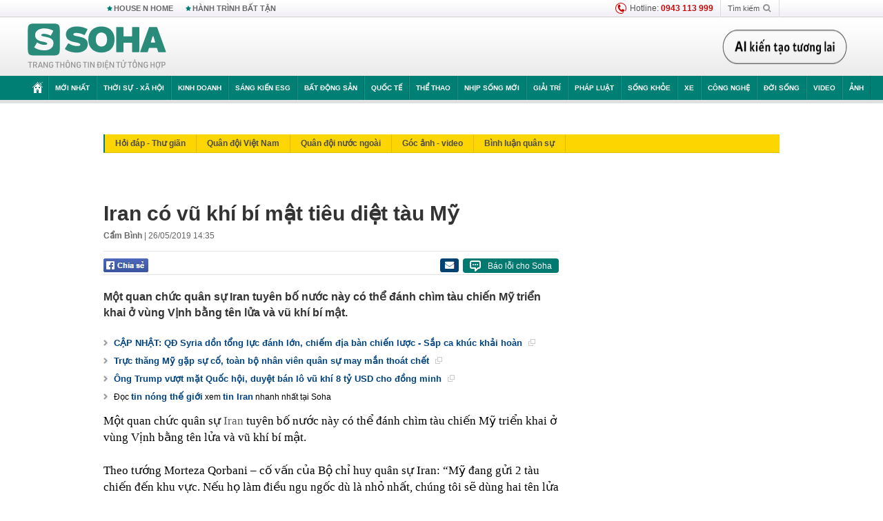

--- FILE ---
content_type: text/html; charset=utf-8
request_url: https://soha.vn/ajax-box-detail-bottom-19810058.htm
body_size: 6196
content:
<div class="box-hot-and-focus">
    <!--siteid198:highestviewnews:zoneid19810058hour48-->
            <div class="border_bottom"></div>
        <div style="clear: both"></div>
        <div class="clearfix">
            <div class="boxSameZone" id="boxSameZone" data-marked-zoneid="soha_detail_samecategory">
                <div class="box-sm-top">
                    <b>ĐANG HOT</b>
                    <div id="search-place" class="clearfix">
    <label>Xem theo ngày</label>
    <select class="sDay">
        <option selected="selected" value="0">Ngày</option>
        <option value="1">1</option>
        <option value="2">2</option>
        <option value="3">3</option>
        <option value="4">4</option>
        <option value="5">5</option>
        <option value="6">6</option>
        <option value="7">7</option>
        <option value="8">8</option>
        <option value="9">9</option>
        <option value="10">10</option>
        <option value="11">11</option>
        <option value="12">12</option>
        <option value="13">13</option>
        <option value="14">14</option>
        <option value="15">15</option>
        <option value="16">16</option>
        <option value="17">17</option>
        <option value="18">18</option>
        <option value="19">19</option>
        <option value="20">20</option>
        <option value="21">21</option>
        <option value="22">22</option>
        <option value="23">23</option>
        <option value="24">24</option>
        <option value="25">25</option>
        <option value="26">26</option>
        <option value="27">27</option>
        <option value="28">28</option>
        <option value="29">29</option>
        <option value="30">30</option>
        <option value="31">31</option>
    </select>
    <select class="sMonth">
        <option value="0">Tháng</option>
        <option value="1">Tháng 1</option>
        <option value="2">Tháng 2</option>
        <option value="3">Tháng 3</option>
        <option value="4">Tháng 4</option>
        <option value="5">Tháng 5</option>
        <option value="6">Tháng 6</option>
        <option value="7">Tháng 7</option>
        <option value="8">Tháng 8</option>
        <option value="9">Tháng 9</option>
        <option value="10">Tháng 10</option>
        <option value="11">Tháng 11</option>
        <option value="12">Tháng 12</option>
    </select>
    <select class="sYear">
        <option value="0">Năm</option>
                                            <option value="2026" selected="selected">2026</option>
            
                                    <option value="2025">2025</option>
            
                                    <option value="2024">2024</option>
            
                                    <option value="2023">2023</option>
            
                                    <option value="2022">2022</option>
            
                                    <option value="2021">2021</option>
            
                                    <option value="2020">2020</option>
            
            </select>
    <button type="button">XEM</button>
</div>
<script>
    (runinit = window.runinit || []).push(function () {
        var sDay = 19; $(".sDay").val(sDay);
        var sMonth = 01 ; $(".sMonth").val(sMonth);
        var sYear = 2026; $(".sYear").val(sYear);

        $('#search-place button').click(function (e) {
            var day = $('#search-place .sDay').val() + '';
            var month = $('#search-place .sMonth').val() + '';
            var year = $('#search-place .sYear').val() + '';

            if (day == '0' || month == '0' || year == '0') {
                alert('Bạn cần nhập ngày tháng cần xem. Hãy thử lại');
                return;
            }

            try {
                var re = /^(\d{1,2})\/(\d{1,2})\/(\d{4})$/;
                var dateInput = day + '/' + month + '/' + year;

                var minYear = 1902;
                var maxYear = (new Date()).getFullYear();

                if (regs = dateInput.match(re)) {
                    if (regs[1] < 1 || regs[1] > 31) {
                        alert("Giá trị ngày không đúng: " + regs[1]);
                        return;
                    }
                    else if (regs[2] < 1 || regs[2] > 12) {
                        alert("Giá trị tháng không đúng: " + regs[2]);
                        return;
                    }
                    else if (regs[3] < minYear || regs[3] > maxYear) {
                        alert("Giá trị năm không đúng: " + regs[3] + " - phải nằm trong khoảng " + minYear + " và " + maxYear);
                        return;
                    }

                    // check leap year

                    switch (month) {
                        case "4":
                        case "6":
                        case "9":
                        case "11":
                            if (day > 30) {
                                alert('Không tồn tại ngày: "' + day + '/' + month + '/' + year + '". Hãy thử lại');
                                return;
                            }
                            break;
                        case "2":
                            var isLeapYear = parseFloat(year) % 4 == 0;

                            if (day > (isLeapYear ? 29 : 28)) {
                                alert('Không tồn tại ngày: "' + day + '/' + month + '/' + year + '". Hãy thử lại');
                                return;
                            }
                            break;
                    }
                }
                else {
                    alert('Không tồn tại ngày: "' + day + '/' + month + '/' + year + '". Hãy thử lại');
                    return;
                }

                // date time OK

                var cUrl = '/' + $("#hdZoneUrl").val() + '/' + day + '-' + month + '-' + year + '.htm';

                location.href = cUrl;
            }
            catch (e) {
                alert('Không tồn tại ngày: "' + day + '/' + month + '/' + year + '". Hãy thử lại');
            }
        });
    });

</script>
                </div>
                <div class="kscli-list">
                    <div class="box-category" data-layout="29" data-cd-key="siteid198:highestviewnews:zoneid19810058hour48" data-cd-top="6">
                        <div class="box-category-middle ">
                                                            <div class="box-category-item   "         data-id="20231130112105728"
                    >
                    <a class="box-category-link-with-avatar img-resize show-popup inited-timeline-popup " href="/hang-chuc-dac-vu-do-bo-nuoc-chau-au-tu-choi-dam-phan-voi-tt-putin-tu-tin-doi-dau-nga-ma-chua-can-nato-20231130112105728.htm"
                title="Hàng chục đặc vụ đổ bộ, nước châu Âu từ chối đàm phán với TT Putin: Tự tin đối đầu Nga mà chưa cần NATO" data-id="20231130112105728" data-popup-url="/hang-chuc-dac-vu-do-bo-nuoc-chau-au-tu-choi-dam-phan-voi-tt-putin-tu-tin-doi-dau-nga-ma-chua-can-nato-20231130112105728.htm"  data-type="0">
                                    <video autoplay="true" muted loop playsinline
                        class="lozad-video box-category-avatar "
                        poster="https://sohanews.sohacdn.com/zoom/206_219/160588918557773824/2023/11/30/photo1701317346047-17013173461641115917223.gif.png" alt="Hàng chục đặc vụ đổ bộ, nước châu Âu từ chối đàm phán với TT Putin: Tự tin đối đầu Nga mà chưa cần NATO"
                        data-src="https://sohanews.sohacdn.com/160588918557773824/2023/11/30/photo1701317346047-17013173461641115917223.gif.mp4"
                        type="video/mp4">
                    </video>
                            </a>
                <div class="box-category-content">
                        <h3 class="box-category-title-text ">
                <a data-type="0" data-type="title" data-linktype="newsdetail" data-id="20231130112105728"
                    class="box-category-link-title show-popup inited-timeline-popup "
                    data-newstype="0" href="/hang-chuc-dac-vu-do-bo-nuoc-chau-au-tu-choi-dam-phan-voi-tt-putin-tu-tin-doi-dau-nga-ma-chua-can-nato-20231130112105728.htm" data-popup-url="/hang-chuc-dac-vu-do-bo-nuoc-chau-au-tu-choi-dam-phan-voi-tt-putin-tu-tin-doi-dau-nga-ma-chua-can-nato-20231130112105728.htm"
                    title="Hàng chục đặc vụ đổ bộ, nước châu Âu từ chối đàm phán với TT Putin: Tự tin đối đầu Nga mà chưa cần NATO" >Hàng chục đặc vụ đổ bộ, nước châu Âu từ chối đàm phán với TT Putin: Tự tin đối đầu Nga mà chưa cần NATO</a>
                </h3>

                                    
                                            <!-- <span class="box-category-time time-ago" title="2023-11-30T19:17:00">2023-11-30T19:17:00</span> -->
                                                            </div>
            </div>
                                                            <div class="box-category-item   "         data-id="20231203195535375"
                    >
                    <a class="box-category-link-with-avatar img-resize show-popup inited-timeline-popup " href="/trung-doan-hang-khong-van-tai-quan-su-600-duoc-hoi-sinh-20231203195535375.htm"
                title="Trung đoàn hàng không vận tải quân sự 600 được hồi sinh" data-id="20231203195535375" data-popup-url="/trung-doan-hang-khong-van-tai-quan-su-600-duoc-hoi-sinh-20231203195535375.htm"  data-type="0">
                                    <img data-type="avatar" 
                        src="https://sohanews.sohacdn.com/zoom/206_219/160588918557773824/2023/12/3/photo1701608024326-1701608024658317104692.jpg "
                        alt="Trung đoàn hàng không vận tải quân sự 600 được hồi sinh"
                        loading=lazy
                        class="box-category-avatar">
                                                </a>
                <div class="box-category-content">
                        <h3 class="box-category-title-text ">
                <a data-type="0" data-type="title" data-linktype="newsdetail" data-id="20231203195535375"
                    class="box-category-link-title show-popup inited-timeline-popup "
                    data-newstype="0" href="/trung-doan-hang-khong-van-tai-quan-su-600-duoc-hoi-sinh-20231203195535375.htm" data-popup-url="/trung-doan-hang-khong-van-tai-quan-su-600-duoc-hoi-sinh-20231203195535375.htm"
                    title="Trung đoàn hàng không vận tải quân sự 600 được hồi sinh" >Trung đoàn hàng không vận tải quân sự 600 được hồi sinh</a>
                </h3>

                                    
                                            <!-- <span class="box-category-time time-ago" title="2023-12-03T20:30:00">2023-12-03T20:30:00</span> -->
                                                            </div>
            </div>
                                                            <div class="box-category-item   "         data-id="20231129194418201"
                    >
                    <a class="box-category-link-with-avatar img-resize show-popup inited-timeline-popup " href="/chuyen-gia-noi-neu-moscow-boi-thuong-chien-phi-cho-kiev-la-that-bai-toan-dien-20231129194418201.htm"
                title="Chuyên gia nói nếu Moscow bồi thường chiến phí cho Kiev là thất bại toàn diện" data-id="20231129194418201" data-popup-url="/chuyen-gia-noi-neu-moscow-boi-thuong-chien-phi-cho-kiev-la-that-bai-toan-dien-20231129194418201.htm"  data-type="0">
                                    <img data-type="avatar" 
                        src="https://sohanews.sohacdn.com/zoom/206_219/160588918557773824/2023/11/29/photo1701261693429-1701261693600679088150.jpg "
                        alt="Chuyên gia nói nếu Moscow bồi thường chiến phí cho Kiev là thất bại toàn diện"
                        loading=lazy
                        class="box-category-avatar">
                                                </a>
                <div class="box-category-content">
                        <h3 class="box-category-title-text ">
                <a data-type="0" data-type="title" data-linktype="newsdetail" data-id="20231129194418201"
                    class="box-category-link-title show-popup inited-timeline-popup "
                    data-newstype="0" href="/chuyen-gia-noi-neu-moscow-boi-thuong-chien-phi-cho-kiev-la-that-bai-toan-dien-20231129194418201.htm" data-popup-url="/chuyen-gia-noi-neu-moscow-boi-thuong-chien-phi-cho-kiev-la-that-bai-toan-dien-20231129194418201.htm"
                    title="Chuyên gia nói nếu Moscow bồi thường chiến phí cho Kiev là thất bại toàn diện" >Chuyên gia nói nếu Moscow bồi thường chiến phí cho Kiev là thất bại toàn diện</a>
                </h3>

                                    
                                            <!-- <span class="box-category-time time-ago" title="2023-11-29T22:00:00">2023-11-29T22:00:00</span> -->
                                                            </div>
            </div>
                                                            <div class="box-category-item   "         data-id="20231130200818799"
                    >
                    <a class="box-category-link-with-avatar img-resize show-popup inited-timeline-popup " href="/viet-nam-voi-ke-hoach-155-ty-usd-o-su-kien-quoc-te-70000-nguoi-gay-bat-ngo-voi-quyet-dinh-tao-bao-20231130200818799.htm"
                title="Việt Nam với kế hoạch 15,5 tỷ USD ở sự kiện quốc tế 70.000 người: Gây bất ngờ với ‘quyết định táo bạo’" data-id="20231130200818799" data-popup-url="/viet-nam-voi-ke-hoach-155-ty-usd-o-su-kien-quoc-te-70000-nguoi-gay-bat-ngo-voi-quyet-dinh-tao-bao-20231130200818799.htm"  data-type="0">
                                    <img data-type="avatar" 
                        src="https://sohanews.sohacdn.com/zoom/206_219/160588918557773824/2023/11/30/photo1701349510367-17013495105271920361162.jpg "
                        alt="Việt Nam với kế hoạch 15,5 tỷ USD ở sự kiện quốc tế 70.000 người: Gây bất ngờ với ‘quyết định táo bạo’"
                        loading=lazy
                        class="box-category-avatar">
                                                </a>
                <div class="box-category-content">
                        <h3 class="box-category-title-text ">
                <a data-type="0" data-type="title" data-linktype="newsdetail" data-id="20231130200818799"
                    class="box-category-link-title show-popup inited-timeline-popup "
                    data-newstype="0" href="/viet-nam-voi-ke-hoach-155-ty-usd-o-su-kien-quoc-te-70000-nguoi-gay-bat-ngo-voi-quyet-dinh-tao-bao-20231130200818799.htm" data-popup-url="/viet-nam-voi-ke-hoach-155-ty-usd-o-su-kien-quoc-te-70000-nguoi-gay-bat-ngo-voi-quyet-dinh-tao-bao-20231130200818799.htm"
                    title="Việt Nam với kế hoạch 15,5 tỷ USD ở sự kiện quốc tế 70.000 người: Gây bất ngờ với ‘quyết định táo bạo’" >Việt Nam với kế hoạch 15,5 tỷ USD ở sự kiện quốc tế 70.000 người: Gây bất ngờ với ‘quyết định táo bạo’</a>
                </h3>

                                    
                                            <!-- <span class="box-category-time time-ago" title="2023-12-01T07:20:00">2023-12-01T07:20:00</span> -->
                                                            </div>
            </div>
                                                            <div class="box-category-item   "         data-id="20230903140453514"
                    >
                    <a class="box-category-link-with-avatar img-resize show-popup inited-timeline-popup " href="/loi-danh-giup-khong-quan-nga-be-gay-nang-luc-phan-cong-cua-ukraine-20230903140453514.htm"
                title="Lối đánh giúp Không quân Nga bẻ gãy năng lực phản công của Ukraine" data-id="20230903140453514" data-popup-url="/loi-danh-giup-khong-quan-nga-be-gay-nang-luc-phan-cong-cua-ukraine-20230903140453514.htm"  data-type="0">
                                    <img data-type="avatar" 
                        src="https://sohanews.sohacdn.com/zoom/206_219/160588918557773824/2023/9/8/photo1694139474909-1694139474991218329111.jpg "
                        alt="Lối đánh giúp Không quân Nga bẻ gãy năng lực phản công của Ukraine"
                        loading=lazy
                        class="box-category-avatar">
                                                </a>
                <div class="box-category-content">
                        <h3 class="box-category-title-text ">
                <a data-type="0" data-type="title" data-linktype="newsdetail" data-id="20230903140453514"
                    class="box-category-link-title show-popup inited-timeline-popup "
                    data-newstype="0" href="/loi-danh-giup-khong-quan-nga-be-gay-nang-luc-phan-cong-cua-ukraine-20230903140453514.htm" data-popup-url="/loi-danh-giup-khong-quan-nga-be-gay-nang-luc-phan-cong-cua-ukraine-20230903140453514.htm"
                    title="Lối đánh giúp Không quân Nga bẻ gãy năng lực phản công của Ukraine" >Lối đánh giúp Không quân Nga bẻ gãy năng lực phản công của Ukraine</a>
                </h3>

                                    
                                            <!-- <span class="box-category-time time-ago" title="2023-09-08T11:31:00">2023-09-08T11:31:00</span> -->
                                                            </div>
            </div>
                                                            <div class="box-category-item   "         data-id="20230903140456339"
                    >
                    <a class="box-category-link-with-avatar img-resize show-popup inited-timeline-popup " href="/bat-ngo-truoc-nhung-phuong-an-giai-cuu-challenger-2-tren-chien-truong-ukraine-20230903140456339.htm"
                title="Bất ngờ trước những phương án ‘giải cứu’ Challenger 2 trên chiến trường Ukraine" data-id="20230903140456339" data-popup-url="/bat-ngo-truoc-nhung-phuong-an-giai-cuu-challenger-2-tren-chien-truong-ukraine-20230903140456339.htm"  data-type="0">
                                    <img data-type="avatar" 
                        src="https://sohanews.sohacdn.com/zoom/206_219/160588918557773824/2023/9/8/photo1694139729038-16941397291311246188096.jpg "
                        alt="Bất ngờ trước những phương án ‘giải cứu’ Challenger 2 trên chiến trường Ukraine"
                        loading=lazy
                        class="box-category-avatar">
                                                </a>
                <div class="box-category-content">
                        <h3 class="box-category-title-text ">
                <a data-type="0" data-type="title" data-linktype="newsdetail" data-id="20230903140456339"
                    class="box-category-link-title show-popup inited-timeline-popup "
                    data-newstype="0" href="/bat-ngo-truoc-nhung-phuong-an-giai-cuu-challenger-2-tren-chien-truong-ukraine-20230903140456339.htm" data-popup-url="/bat-ngo-truoc-nhung-phuong-an-giai-cuu-challenger-2-tren-chien-truong-ukraine-20230903140456339.htm"
                    title="Bất ngờ trước những phương án ‘giải cứu’ Challenger 2 trên chiến trường Ukraine" >Bất ngờ trước những phương án ‘giải cứu’ Challenger 2 trên chiến trường Ukraine</a>
                </h3>

                                    
                                            <!-- <span class="box-category-time time-ago" title="2023-09-08T14:30:00">2023-09-08T14:30:00</span> -->
                                                            </div>
            </div>
                                                        <div class="box-category-item">
                                <div id="admzone500318"></div>
    <script>
        if (pageSettings.allow3rd) admicroAD.unit.push(function () { admicroAD.show('admzone500318') });
    </script>

                            </div>
                        </div>
                    </div>
                </div>
            </div>
        </div>
                <div class="border_bottom"></div>
        <div style="clear: both"></div>
        <div class="clearfix por">
            <div class="kds-hot-daily fl" id="soha_tinnoibat" data-marked-zoneid="soha_detail_tinnoibat">
                <p class="kds-title mt-40">TIN NỔI BẬT SOHA</p>
                <div class="knd-wrapperv2 clearfix tinnoibatdetailtotal">
                    <div class="box-category" data-layout="100" data-cd-key="siteid198:newsposition:zoneid0type1;siteid198:newsinzonefullisonhome:zone0" data-cd-top="6">
                        <div class="box-category-middle" id="TinNoiBatDetail">
                                                            <div class="box-category-item   "         data-id="198260118230839068"
                    >
                    <a class="box-category-link-with-avatar img-resize show-popup inited-timeline-popup " href="/hlv-troussier-diem-huyet-khong-sai-nhung-viet-nam-dang-co-bac-thay-thuc-chien-kim-sang-sik-198260118230839068.htm"
                title="HLV Troussier &quot;điểm huyệt&quot; không sai, nhưng Việt Nam đang có bậc thầy thực chiến Kim Sang-sik!" data-id="198260118230839068" data-popup-url="/hlv-troussier-diem-huyet-khong-sai-nhung-viet-nam-dang-co-bac-thay-thuc-chien-kim-sang-sik-198260118230839068.htm"  data-type="0">
                                    <img data-type="avatar" 
                        src="https://sohanews.sohacdn.com/zoom/157_99/160588918557773824/2026/1/18/avatar1768751633255-1768751633543878048111.jpg "
                        alt="HLV Troussier &quot;điểm huyệt&quot; không sai, nhưng Việt Nam đang có bậc thầy thực chiến Kim Sang-sik!"
                        loading=lazy
                        class="box-category-avatar">
                                                </a>
                <div class="box-category-content">
                        <h3 class="box-category-title-text ">
                <a data-type="0" data-type="title" data-linktype="newsdetail" data-id="198260118230839068"
                    class="box-category-link-title show-popup inited-timeline-popup "
                    data-newstype="1" href="/hlv-troussier-diem-huyet-khong-sai-nhung-viet-nam-dang-co-bac-thay-thuc-chien-kim-sang-sik-198260118230839068.htm" data-popup-url="/hlv-troussier-diem-huyet-khong-sai-nhung-viet-nam-dang-co-bac-thay-thuc-chien-kim-sang-sik-198260118230839068.htm"
                    title="HLV Troussier &quot;điểm huyệt&quot; không sai, nhưng Việt Nam đang có bậc thầy thực chiến Kim Sang-sik!" >HLV Troussier &quot;điểm huyệt&quot; không sai, nhưng Việt Nam đang có bậc thầy thực chiến Kim Sang-sik!</a>
                </h3>

                                    
                                            <!-- <span class="box-category-time " title="19/01/2026 06:00:00">19/01/2026 06:00</span> -->
                                                            </div>
            </div>
                                                            <div class="box-category-item   "         data-id="198260118213510273"
                    >
                    <a class="box-category-link-with-avatar img-resize show-popup inited-timeline-popup " href="/viet-nam-khoi-cong-nha-may-che-tao-chip-dau-tien-o-hoa-lac-reuters-business-times-binh-luan-gi-198260118213510273.htm"
                title="Việt Nam khởi công nhà máy chế tạo chip đầu tiên ở Hòa Lạc: Reuters, Business Times bình luận gì?" data-id="198260118213510273" data-popup-url="/viet-nam-khoi-cong-nha-may-che-tao-chip-dau-tien-o-hoa-lac-reuters-business-times-binh-luan-gi-198260118213510273.htm"  data-type="0">
                                    <img data-type="avatar" 
                        src="https://sohanews.sohacdn.com/zoom/157_99/160588918557773824/2026/1/18/avatar1768746419079-17687464194911637796709.jpg "
                        alt="Việt Nam khởi công nhà máy chế tạo chip đầu tiên ở Hòa Lạc: Reuters, Business Times bình luận gì?"
                        loading=lazy
                        class="box-category-avatar">
                                                </a>
                <div class="box-category-content">
                        <h3 class="box-category-title-text ">
                <a data-type="0" data-type="title" data-linktype="newsdetail" data-id="198260118213510273"
                    class="box-category-link-title show-popup inited-timeline-popup "
                    data-newstype="0" href="/viet-nam-khoi-cong-nha-may-che-tao-chip-dau-tien-o-hoa-lac-reuters-business-times-binh-luan-gi-198260118213510273.htm" data-popup-url="/viet-nam-khoi-cong-nha-may-che-tao-chip-dau-tien-o-hoa-lac-reuters-business-times-binh-luan-gi-198260118213510273.htm"
                    title="Việt Nam khởi công nhà máy chế tạo chip đầu tiên ở Hòa Lạc: Reuters, Business Times bình luận gì?" >Việt Nam khởi công nhà máy chế tạo chip đầu tiên ở Hòa Lạc: Reuters, Business Times bình luận gì?</a>
                </h3>

                                    
                                            <!-- <span class="box-category-time " title="19/01/2026 07:00:00">19/01/2026 07:00</span> -->
                                                            </div>
            </div>
                                                            <div class="box-category-item   "         data-id="198260119071947037"
                    >
                    <a class="box-category-link-with-avatar img-resize show-popup inited-timeline-popup " href="/hom-nay-dai-hoi-xiv-cua-dang-hop-phien-tru-bi-198260119071947037.htm"
                title="Hôm nay, Đại hội XIV của Đảng họp phiên trù bị" data-id="198260119071947037" data-popup-url="/hom-nay-dai-hoi-xiv-cua-dang-hop-phien-tru-bi-198260119071947037.htm"  data-type="0">
                                    <img data-type="avatar" 
                        src="https://sohanews.sohacdn.com/zoom/157_99/160588918557773824/2026/1/19/avatar1768781885289-1768781885505950553978.jpg "
                        alt="Hôm nay, Đại hội XIV của Đảng họp phiên trù bị"
                        loading=lazy
                        class="box-category-avatar">
                                                </a>
                <div class="box-category-content">
                        <h3 class="box-category-title-text ">
                <a data-type="0" data-type="title" data-linktype="newsdetail" data-id="198260119071947037"
                    class="box-category-link-title show-popup inited-timeline-popup "
                    data-newstype="0" href="/hom-nay-dai-hoi-xiv-cua-dang-hop-phien-tru-bi-198260119071947037.htm" data-popup-url="/hom-nay-dai-hoi-xiv-cua-dang-hop-phien-tru-bi-198260119071947037.htm"
                    title="Hôm nay, Đại hội XIV của Đảng họp phiên trù bị" >Hôm nay, Đại hội XIV của Đảng họp phiên trù bị</a>
                </h3>

                                    
                                            <!-- <span class="box-category-time " title="19/01/2026 07:00:59">19/01/2026 07:59</span> -->
                                                            </div>
            </div>
                                                            <div class="box-category-item   "         data-id="198260119073225647"
                    >
                    <a class="box-category-link-with-avatar img-resize show-popup inited-timeline-popup " href="/gan-200-dong-loat-kham-xet-5-dia-diem-o-ha-noi-bat-tong-giam-doc-doan-trung-duc-trong-chuyen-an-dac-biet-lon-198260119073225647.htm"
                title="Gần 200 cảnh sát đồng loạt khám xét 5 địa điểm trong chuyên án đặc biệt lớn, khởi tố Tổng giám đốc Đoàn Trung Đức" data-id="198260119073225647" data-popup-url="/gan-200-dong-loat-kham-xet-5-dia-diem-o-ha-noi-bat-tong-giam-doc-doan-trung-duc-trong-chuyen-an-dac-biet-lon-198260119073225647.htm"  data-type="0">
                                    <img data-type="avatar" 
                        src="https://sohanews.sohacdn.com/zoom/157_99/160588918557773824/2026/1/19/e1baa3nh207-17687820292291498544925-106-0-1706-2560-crop-1768782585247185912179.jpg "
                        alt="Gần 200 cảnh sát đồng loạt khám xét 5 địa điểm trong chuyên án đặc biệt lớn, khởi tố Tổng giám đốc Đoàn Trung Đức"
                        loading=lazy
                        class="box-category-avatar">
                                                </a>
                <div class="box-category-content">
                        <h3 class="box-category-title-text ">
                <a data-type="0" data-type="title" data-linktype="newsdetail" data-id="198260119073225647"
                    class="box-category-link-title show-popup inited-timeline-popup "
                    data-newstype="0" href="/gan-200-dong-loat-kham-xet-5-dia-diem-o-ha-noi-bat-tong-giam-doc-doan-trung-duc-trong-chuyen-an-dac-biet-lon-198260119073225647.htm" data-popup-url="/gan-200-dong-loat-kham-xet-5-dia-diem-o-ha-noi-bat-tong-giam-doc-doan-trung-duc-trong-chuyen-an-dac-biet-lon-198260119073225647.htm"
                    title="Gần 200 cảnh sát đồng loạt khám xét 5 địa điểm trong chuyên án đặc biệt lớn, khởi tố Tổng giám đốc Đoàn Trung Đức" >Gần 200 cảnh sát đồng loạt khám xét 5 địa điểm trong chuyên án đặc biệt lớn, khởi tố Tổng giám đốc Đoàn Trung Đức</a>
                </h3>

                                    
                                            <!-- <span class="box-category-time " title="19/01/2026 08:00:22">19/01/2026 08:22</span> -->
                                                            </div>
            </div>
                                                            <div class="box-category-item   "         data-id="1982601181115437"
                    >
                    <a class="box-category-link-with-avatar img-resize show-popup inited-timeline-popup " href="/trung-quoc-phai-thua-nhan-minh-khong-gioi-nhu-loi-ca-tung-dung-noi-la-thang-bat-kip-doi-thu-con-khong-noi-1982601181115437.htm"
                title="Trung Quốc phải thừa nhận mình không giỏi như lời ca tụng: “Đừng nói là thắng, bắt kịp đối thủ còn không nổi”" data-id="1982601181115437" data-popup-url="/trung-quoc-phai-thua-nhan-minh-khong-gioi-nhu-loi-ca-tung-dung-noi-la-thang-bat-kip-doi-thu-con-khong-noi-1982601181115437.htm"  data-type="0">
                                    <img data-type="avatar" 
                        src="https://sohanews.sohacdn.com/zoom/157_99/160588918557773824/2026/1/18/avatar1768709639369-1768709639674186827310-0-0-1200-1920-crop-176870967559650031770.jpg "
                        alt="Trung Quốc phải thừa nhận mình không giỏi như lời ca tụng: “Đừng nói là thắng, bắt kịp đối thủ còn không nổi”"
                        loading=lazy
                        class="box-category-avatar">
                                                </a>
                <div class="box-category-content">
                        <h3 class="box-category-title-text ">
                <a data-type="0" data-type="title" data-linktype="newsdetail" data-id="1982601181115437"
                    class="box-category-link-title show-popup inited-timeline-popup "
                    data-newstype="0" href="/trung-quoc-phai-thua-nhan-minh-khong-gioi-nhu-loi-ca-tung-dung-noi-la-thang-bat-kip-doi-thu-con-khong-noi-1982601181115437.htm" data-popup-url="/trung-quoc-phai-thua-nhan-minh-khong-gioi-nhu-loi-ca-tung-dung-noi-la-thang-bat-kip-doi-thu-con-khong-noi-1982601181115437.htm"
                    title="Trung Quốc phải thừa nhận mình không giỏi như lời ca tụng: “Đừng nói là thắng, bắt kịp đối thủ còn không nổi”" >Trung Quốc phải thừa nhận mình không giỏi như lời ca tụng: “Đừng nói là thắng, bắt kịp đối thủ còn không nổi”</a>
                </h3>

                                    
                                            <!-- <span class="box-category-time " title="18/01/2026 19:00:00">18/01/2026 19:00</span> -->
                                                            </div>
            </div>
                                                            <div class="box-category-item   "         data-id="198260119080520964"
                    >
                    <a class="box-category-link-with-avatar img-resize show-popup inited-timeline-popup " href="/gia-vang-hom-nay-tam-ly-lac-quan-tang-vot-lieu-co-tao-nen-ky-tich-tuan-nay-198260119080520964.htm"
                title="Giá vàng hôm nay: Tâm lý lạc quan tăng vọt, liệu có tạo nên kỳ tích tuần này?" data-id="198260119080520964" data-popup-url="/gia-vang-hom-nay-tam-ly-lac-quan-tang-vot-lieu-co-tao-nen-ky-tich-tuan-nay-198260119080520964.htm"  data-type="0">
                                    <img data-type="avatar" 
                        src="https://sohanews.sohacdn.com/zoom/157_99/160588918557773824/2026/1/19/avatar1768784391639-17687843922411684158281.jpg "
                        alt="Giá vàng hôm nay: Tâm lý lạc quan tăng vọt, liệu có tạo nên kỳ tích tuần này?"
                        loading=lazy
                        class="box-category-avatar">
                                                </a>
                <div class="box-category-content">
                        <h3 class="box-category-title-text ">
                <a data-type="0" data-type="title" data-linktype="newsdetail" data-id="198260119080520964"
                    class="box-category-link-title show-popup inited-timeline-popup "
                    data-newstype="0" href="/gia-vang-hom-nay-tam-ly-lac-quan-tang-vot-lieu-co-tao-nen-ky-tich-tuan-nay-198260119080520964.htm" data-popup-url="/gia-vang-hom-nay-tam-ly-lac-quan-tang-vot-lieu-co-tao-nen-ky-tich-tuan-nay-198260119080520964.htm"
                    title="Giá vàng hôm nay: Tâm lý lạc quan tăng vọt, liệu có tạo nên kỳ tích tuần này?" >Giá vàng hôm nay: Tâm lý lạc quan tăng vọt, liệu có tạo nên kỳ tích tuần này?</a>
                </h3>

                                    
                                            <!-- <span class="box-category-time " title="19/01/2026 08:00:23">19/01/2026 08:23</span> -->
                                                            </div>
            </div>
                                                            <div class="box-category-item   "         data-id="198260119071238979"
                    >
                    <a class="box-category-link-with-avatar img-resize show-popup inited-timeline-popup " href="/trong-tai-tran-u23-viet-nam-vs-u23-trung-quoc-dinh-bac-gap-lai-nguoi-quen-198260119071238979.htm"
                title="Trọng tài trận U23 Việt Nam vs U23 Trung Quốc: Đình Bắc gặp lại &quot;người quen&quot;" data-id="198260119071238979" data-popup-url="/trong-tai-tran-u23-viet-nam-vs-u23-trung-quoc-dinh-bac-gap-lai-nguoi-quen-198260119071238979.htm"  data-type="0">
                                    <img data-type="avatar" 
                        src="https://sohanews.sohacdn.com/zoom/157_99/160588918557773824/2026/1/19/avatar1768781446243-17687814471231688778708-41-0-1126-1736-crop-17687814637661075710099.jpg "
                        alt="Trọng tài trận U23 Việt Nam vs U23 Trung Quốc: Đình Bắc gặp lại &quot;người quen&quot;"
                        loading=lazy
                        class="box-category-avatar">
                                                </a>
                <div class="box-category-content">
                        <h3 class="box-category-title-text ">
                <a data-type="0" data-type="title" data-linktype="newsdetail" data-id="198260119071238979"
                    class="box-category-link-title show-popup inited-timeline-popup "
                    data-newstype="0" href="/trong-tai-tran-u23-viet-nam-vs-u23-trung-quoc-dinh-bac-gap-lai-nguoi-quen-198260119071238979.htm" data-popup-url="/trong-tai-tran-u23-viet-nam-vs-u23-trung-quoc-dinh-bac-gap-lai-nguoi-quen-198260119071238979.htm"
                    title="Trọng tài trận U23 Việt Nam vs U23 Trung Quốc: Đình Bắc gặp lại &quot;người quen&quot;" >Trọng tài trận U23 Việt Nam vs U23 Trung Quốc: Đình Bắc gặp lại &quot;người quen&quot;</a>
                </h3>

                                    
                                            <!-- <span class="box-category-time " title="19/01/2026 08:00:11">19/01/2026 08:11</span> -->
                                                            </div>
            </div>
                                                            <div class="box-category-item   "         data-id="198260118200005204"
                    >
                    <a class="box-category-link-with-avatar img-resize show-popup inited-timeline-popup " href="/thap-huong-bi-gay-nen-co-phai-diem-go-co-can-khan-de-xi-xoa-loi-lam-198260118200005204.htm"
                title="Thắp hương bị gãy nén: Có phải điềm gở? Có cần khấn để &quot;xí xóa&quot; lỗi lầm?" data-id="198260118200005204" data-popup-url="/thap-huong-bi-gay-nen-co-phai-diem-go-co-can-khan-de-xi-xoa-loi-lam-198260118200005204.htm"  data-type="0">
                                    <img data-type="avatar" 
                        src="https://sohanews.sohacdn.com/zoom/157_99/160588918557773824/2026/1/18/thap-huong-3-17687388068591168167693-22-0-435-660-crop-1768738931497160739112.jpg "
                        alt="Thắp hương bị gãy nén: Có phải điềm gở? Có cần khấn để &quot;xí xóa&quot; lỗi lầm?"
                        loading=lazy
                        class="box-category-avatar">
                                                </a>
                <div class="box-category-content">
                        <h3 class="box-category-title-text ">
                <a data-type="0" data-type="title" data-linktype="newsdetail" data-id="198260118200005204"
                    class="box-category-link-title show-popup inited-timeline-popup "
                    data-newstype="0" href="/thap-huong-bi-gay-nen-co-phai-diem-go-co-can-khan-de-xi-xoa-loi-lam-198260118200005204.htm" data-popup-url="/thap-huong-bi-gay-nen-co-phai-diem-go-co-can-khan-de-xi-xoa-loi-lam-198260118200005204.htm"
                    title="Thắp hương bị gãy nén: Có phải điềm gở? Có cần khấn để &quot;xí xóa&quot; lỗi lầm?" >Thắp hương bị gãy nén: Có phải điềm gở? Có cần khấn để &quot;xí xóa&quot; lỗi lầm?</a>
                </h3>

                                    
                                            <!-- <span class="box-category-time " title="19/01/2026 07:00:00">19/01/2026 07:00</span> -->
                                                            </div>
            </div>
                                                    </div>
                    </div>
                </div>
            </div>
        </div>
    </div>


<!--u: 19/01/2026 09:38:34 -->